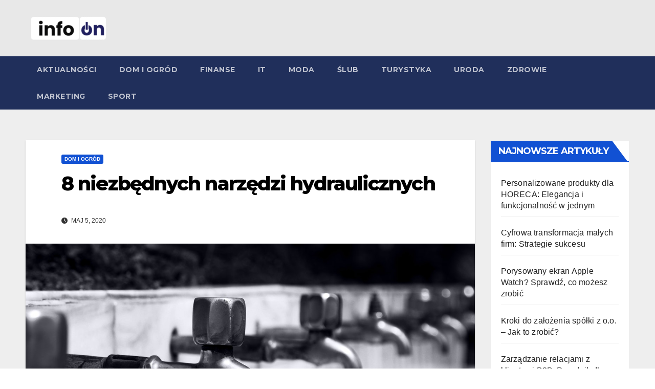

--- FILE ---
content_type: text/html; charset=UTF-8
request_url: https://infoon.pl/8-niezbednych-narzedzi-hydraulicznych/
body_size: 14671
content:
<!DOCTYPE html>
<html lang="pl-PL">
<head>
<meta charset="UTF-8">
<meta name="viewport" content="width=device-width, initial-scale=1">
<link rel="profile" href="https://gmpg.org/xfn/11">
<meta name='robots' content='index, follow, max-image-preview:large, max-snippet:-1, max-video-preview:-1' />
	<style>img:is([sizes="auto" i], [sizes^="auto," i]) { contain-intrinsic-size: 3000px 1500px }</style>
	
	<!-- This site is optimized with the Yoast SEO plugin v26.8 - https://yoast.com/product/yoast-seo-wordpress/ -->
	<title>8 niezbędnych narzędzi hydraulicznych - Infoon.pl - Aktualności i informacje ze świata</title>
	<link rel="canonical" href="https://infoon.pl/8-niezbednych-narzedzi-hydraulicznych/" />
	<meta property="og:locale" content="pl_PL" />
	<meta property="og:type" content="article" />
	<meta property="og:title" content="8 niezbędnych narzędzi hydraulicznych - Infoon.pl - Aktualności i informacje ze świata" />
	<meta property="og:description" content="Czy planujesz projekt instalacji wodociągowej dla majsterkowiczów i masz wątpliwości co do zestawu narzędzi, których potrzebujesz? Czy masz je nawet w domu i nie wiesz, jak z nich korzystać , ten post pokaże kilka podstawowych narzędzi hydraulicznych i ich zastosowań. Klucz do umywalki Klucz do umywalki jest jednym z niezbędnych narzędzi do prac hydraulicznych. Służy [&hellip;]" />
	<meta property="og:url" content="https://infoon.pl/8-niezbednych-narzedzi-hydraulicznych/" />
	<meta property="og:site_name" content="Infoon.pl - Aktualności i informacje ze świata" />
	<meta property="article:published_time" content="2020-05-05T00:01:00+00:00" />
	<meta property="og:image" content="https://infoon.pl/wp-content/uploads/2020/04/water-drops-from-stainless-steel-faucet-67184.jpg" />
	<meta property="og:image:width" content="1280" />
	<meta property="og:image:height" content="752" />
	<meta property="og:image:type" content="image/jpeg" />
	<meta name="author" content="Tomasz W." />
	<meta name="twitter:card" content="summary_large_image" />
	<meta name="twitter:label1" content="Napisane przez" />
	<meta name="twitter:data1" content="Tomasz W." />
	<meta name="twitter:label2" content="Szacowany czas czytania" />
	<meta name="twitter:data2" content="4 minuty" />
	<script type="application/ld+json" class="yoast-schema-graph">{"@context":"https://schema.org","@graph":[{"@type":"Article","@id":"https://infoon.pl/8-niezbednych-narzedzi-hydraulicznych/#article","isPartOf":{"@id":"https://infoon.pl/8-niezbednych-narzedzi-hydraulicznych/"},"author":{"name":"Tomasz W.","@id":"https://infoon.pl/#/schema/person/8c6e12fef582915a2d516bdc6a140faa"},"headline":"8 niezbędnych narzędzi hydraulicznych","datePublished":"2020-05-05T00:01:00+00:00","mainEntityOfPage":{"@id":"https://infoon.pl/8-niezbednych-narzedzi-hydraulicznych/"},"wordCount":718,"publisher":{"@id":"https://infoon.pl/#/schema/person/8c6e12fef582915a2d516bdc6a140faa"},"image":{"@id":"https://infoon.pl/8-niezbednych-narzedzi-hydraulicznych/#primaryimage"},"thumbnailUrl":"https://infoon.pl/wp-content/uploads/2020/04/water-drops-from-stainless-steel-faucet-67184.jpg","articleSection":["Dom i ogród"],"inLanguage":"pl-PL"},{"@type":"WebPage","@id":"https://infoon.pl/8-niezbednych-narzedzi-hydraulicznych/","url":"https://infoon.pl/8-niezbednych-narzedzi-hydraulicznych/","name":"8 niezbędnych narzędzi hydraulicznych - Infoon.pl - Aktualności i informacje ze świata","isPartOf":{"@id":"https://infoon.pl/#website"},"primaryImageOfPage":{"@id":"https://infoon.pl/8-niezbednych-narzedzi-hydraulicznych/#primaryimage"},"image":{"@id":"https://infoon.pl/8-niezbednych-narzedzi-hydraulicznych/#primaryimage"},"thumbnailUrl":"https://infoon.pl/wp-content/uploads/2020/04/water-drops-from-stainless-steel-faucet-67184.jpg","datePublished":"2020-05-05T00:01:00+00:00","breadcrumb":{"@id":"https://infoon.pl/8-niezbednych-narzedzi-hydraulicznych/#breadcrumb"},"inLanguage":"pl-PL","potentialAction":[{"@type":"ReadAction","target":["https://infoon.pl/8-niezbednych-narzedzi-hydraulicznych/"]}]},{"@type":"ImageObject","inLanguage":"pl-PL","@id":"https://infoon.pl/8-niezbednych-narzedzi-hydraulicznych/#primaryimage","url":"https://infoon.pl/wp-content/uploads/2020/04/water-drops-from-stainless-steel-faucet-67184.jpg","contentUrl":"https://infoon.pl/wp-content/uploads/2020/04/water-drops-from-stainless-steel-faucet-67184.jpg","width":1280,"height":752,"caption":"hydraulika"},{"@type":"BreadcrumbList","@id":"https://infoon.pl/8-niezbednych-narzedzi-hydraulicznych/#breadcrumb","itemListElement":[{"@type":"ListItem","position":1,"name":"Strona główna","item":"https://infoon.pl/"},{"@type":"ListItem","position":2,"name":"8 niezbędnych narzędzi hydraulicznych"}]},{"@type":"WebSite","@id":"https://infoon.pl/#website","url":"https://infoon.pl/","name":"Infoon.pl - Aktualności i informacje ze świata","description":"Artykuły tematyczne, opinie, magazyn społeczny.","publisher":{"@id":"https://infoon.pl/#/schema/person/8c6e12fef582915a2d516bdc6a140faa"},"potentialAction":[{"@type":"SearchAction","target":{"@type":"EntryPoint","urlTemplate":"https://infoon.pl/?s={search_term_string}"},"query-input":{"@type":"PropertyValueSpecification","valueRequired":true,"valueName":"search_term_string"}}],"inLanguage":"pl-PL"},{"@type":["Person","Organization"],"@id":"https://infoon.pl/#/schema/person/8c6e12fef582915a2d516bdc6a140faa","name":"Tomasz W.","image":{"@type":"ImageObject","inLanguage":"pl-PL","@id":"https://infoon.pl/#/schema/person/image/","url":"https://infoon.pl/wp-content/uploads/2020/02/infoon-e1748207807232.png","contentUrl":"https://infoon.pl/wp-content/uploads/2020/02/infoon-e1748207807232.png","width":200,"height":60,"caption":"Tomasz W."},"logo":{"@id":"https://infoon.pl/#/schema/person/image/"}}]}</script>
	<!-- / Yoast SEO plugin. -->


<link rel='dns-prefetch' href='//fonts.googleapis.com' />
<link rel="alternate" type="application/rss+xml" title="Infoon.pl - Aktualności i informacje ze świata &raquo; Kanał z wpisami" href="https://infoon.pl/feed/" />
<link rel="alternate" type="application/rss+xml" title="Infoon.pl - Aktualności i informacje ze świata &raquo; Kanał z komentarzami" href="https://infoon.pl/comments/feed/" />
<script>
window._wpemojiSettings = {"baseUrl":"https:\/\/s.w.org\/images\/core\/emoji\/16.0.1\/72x72\/","ext":".png","svgUrl":"https:\/\/s.w.org\/images\/core\/emoji\/16.0.1\/svg\/","svgExt":".svg","source":{"concatemoji":"https:\/\/infoon.pl\/wp-includes\/js\/wp-emoji-release.min.js?ver=6.8.3"}};
/*! This file is auto-generated */
!function(s,n){var o,i,e;function c(e){try{var t={supportTests:e,timestamp:(new Date).valueOf()};sessionStorage.setItem(o,JSON.stringify(t))}catch(e){}}function p(e,t,n){e.clearRect(0,0,e.canvas.width,e.canvas.height),e.fillText(t,0,0);var t=new Uint32Array(e.getImageData(0,0,e.canvas.width,e.canvas.height).data),a=(e.clearRect(0,0,e.canvas.width,e.canvas.height),e.fillText(n,0,0),new Uint32Array(e.getImageData(0,0,e.canvas.width,e.canvas.height).data));return t.every(function(e,t){return e===a[t]})}function u(e,t){e.clearRect(0,0,e.canvas.width,e.canvas.height),e.fillText(t,0,0);for(var n=e.getImageData(16,16,1,1),a=0;a<n.data.length;a++)if(0!==n.data[a])return!1;return!0}function f(e,t,n,a){switch(t){case"flag":return n(e,"\ud83c\udff3\ufe0f\u200d\u26a7\ufe0f","\ud83c\udff3\ufe0f\u200b\u26a7\ufe0f")?!1:!n(e,"\ud83c\udde8\ud83c\uddf6","\ud83c\udde8\u200b\ud83c\uddf6")&&!n(e,"\ud83c\udff4\udb40\udc67\udb40\udc62\udb40\udc65\udb40\udc6e\udb40\udc67\udb40\udc7f","\ud83c\udff4\u200b\udb40\udc67\u200b\udb40\udc62\u200b\udb40\udc65\u200b\udb40\udc6e\u200b\udb40\udc67\u200b\udb40\udc7f");case"emoji":return!a(e,"\ud83e\udedf")}return!1}function g(e,t,n,a){var r="undefined"!=typeof WorkerGlobalScope&&self instanceof WorkerGlobalScope?new OffscreenCanvas(300,150):s.createElement("canvas"),o=r.getContext("2d",{willReadFrequently:!0}),i=(o.textBaseline="top",o.font="600 32px Arial",{});return e.forEach(function(e){i[e]=t(o,e,n,a)}),i}function t(e){var t=s.createElement("script");t.src=e,t.defer=!0,s.head.appendChild(t)}"undefined"!=typeof Promise&&(o="wpEmojiSettingsSupports",i=["flag","emoji"],n.supports={everything:!0,everythingExceptFlag:!0},e=new Promise(function(e){s.addEventListener("DOMContentLoaded",e,{once:!0})}),new Promise(function(t){var n=function(){try{var e=JSON.parse(sessionStorage.getItem(o));if("object"==typeof e&&"number"==typeof e.timestamp&&(new Date).valueOf()<e.timestamp+604800&&"object"==typeof e.supportTests)return e.supportTests}catch(e){}return null}();if(!n){if("undefined"!=typeof Worker&&"undefined"!=typeof OffscreenCanvas&&"undefined"!=typeof URL&&URL.createObjectURL&&"undefined"!=typeof Blob)try{var e="postMessage("+g.toString()+"("+[JSON.stringify(i),f.toString(),p.toString(),u.toString()].join(",")+"));",a=new Blob([e],{type:"text/javascript"}),r=new Worker(URL.createObjectURL(a),{name:"wpTestEmojiSupports"});return void(r.onmessage=function(e){c(n=e.data),r.terminate(),t(n)})}catch(e){}c(n=g(i,f,p,u))}t(n)}).then(function(e){for(var t in e)n.supports[t]=e[t],n.supports.everything=n.supports.everything&&n.supports[t],"flag"!==t&&(n.supports.everythingExceptFlag=n.supports.everythingExceptFlag&&n.supports[t]);n.supports.everythingExceptFlag=n.supports.everythingExceptFlag&&!n.supports.flag,n.DOMReady=!1,n.readyCallback=function(){n.DOMReady=!0}}).then(function(){return e}).then(function(){var e;n.supports.everything||(n.readyCallback(),(e=n.source||{}).concatemoji?t(e.concatemoji):e.wpemoji&&e.twemoji&&(t(e.twemoji),t(e.wpemoji)))}))}((window,document),window._wpemojiSettings);
</script>
<style id='wp-emoji-styles-inline-css'>

	img.wp-smiley, img.emoji {
		display: inline !important;
		border: none !important;
		box-shadow: none !important;
		height: 1em !important;
		width: 1em !important;
		margin: 0 0.07em !important;
		vertical-align: -0.1em !important;
		background: none !important;
		padding: 0 !important;
	}
</style>
<link rel='stylesheet' id='wp-block-library-css' href='https://infoon.pl/wp-includes/css/dist/block-library/style.min.css?ver=6.8.3' media='all' />
<style id='wp-block-library-theme-inline-css'>
.wp-block-audio :where(figcaption){color:#555;font-size:13px;text-align:center}.is-dark-theme .wp-block-audio :where(figcaption){color:#ffffffa6}.wp-block-audio{margin:0 0 1em}.wp-block-code{border:1px solid #ccc;border-radius:4px;font-family:Menlo,Consolas,monaco,monospace;padding:.8em 1em}.wp-block-embed :where(figcaption){color:#555;font-size:13px;text-align:center}.is-dark-theme .wp-block-embed :where(figcaption){color:#ffffffa6}.wp-block-embed{margin:0 0 1em}.blocks-gallery-caption{color:#555;font-size:13px;text-align:center}.is-dark-theme .blocks-gallery-caption{color:#ffffffa6}:root :where(.wp-block-image figcaption){color:#555;font-size:13px;text-align:center}.is-dark-theme :root :where(.wp-block-image figcaption){color:#ffffffa6}.wp-block-image{margin:0 0 1em}.wp-block-pullquote{border-bottom:4px solid;border-top:4px solid;color:currentColor;margin-bottom:1.75em}.wp-block-pullquote cite,.wp-block-pullquote footer,.wp-block-pullquote__citation{color:currentColor;font-size:.8125em;font-style:normal;text-transform:uppercase}.wp-block-quote{border-left:.25em solid;margin:0 0 1.75em;padding-left:1em}.wp-block-quote cite,.wp-block-quote footer{color:currentColor;font-size:.8125em;font-style:normal;position:relative}.wp-block-quote:where(.has-text-align-right){border-left:none;border-right:.25em solid;padding-left:0;padding-right:1em}.wp-block-quote:where(.has-text-align-center){border:none;padding-left:0}.wp-block-quote.is-large,.wp-block-quote.is-style-large,.wp-block-quote:where(.is-style-plain){border:none}.wp-block-search .wp-block-search__label{font-weight:700}.wp-block-search__button{border:1px solid #ccc;padding:.375em .625em}:where(.wp-block-group.has-background){padding:1.25em 2.375em}.wp-block-separator.has-css-opacity{opacity:.4}.wp-block-separator{border:none;border-bottom:2px solid;margin-left:auto;margin-right:auto}.wp-block-separator.has-alpha-channel-opacity{opacity:1}.wp-block-separator:not(.is-style-wide):not(.is-style-dots){width:100px}.wp-block-separator.has-background:not(.is-style-dots){border-bottom:none;height:1px}.wp-block-separator.has-background:not(.is-style-wide):not(.is-style-dots){height:2px}.wp-block-table{margin:0 0 1em}.wp-block-table td,.wp-block-table th{word-break:normal}.wp-block-table :where(figcaption){color:#555;font-size:13px;text-align:center}.is-dark-theme .wp-block-table :where(figcaption){color:#ffffffa6}.wp-block-video :where(figcaption){color:#555;font-size:13px;text-align:center}.is-dark-theme .wp-block-video :where(figcaption){color:#ffffffa6}.wp-block-video{margin:0 0 1em}:root :where(.wp-block-template-part.has-background){margin-bottom:0;margin-top:0;padding:1.25em 2.375em}
</style>
<style id='classic-theme-styles-inline-css'>
/*! This file is auto-generated */
.wp-block-button__link{color:#fff;background-color:#32373c;border-radius:9999px;box-shadow:none;text-decoration:none;padding:calc(.667em + 2px) calc(1.333em + 2px);font-size:1.125em}.wp-block-file__button{background:#32373c;color:#fff;text-decoration:none}
</style>
<style id='global-styles-inline-css'>
:root{--wp--preset--aspect-ratio--square: 1;--wp--preset--aspect-ratio--4-3: 4/3;--wp--preset--aspect-ratio--3-4: 3/4;--wp--preset--aspect-ratio--3-2: 3/2;--wp--preset--aspect-ratio--2-3: 2/3;--wp--preset--aspect-ratio--16-9: 16/9;--wp--preset--aspect-ratio--9-16: 9/16;--wp--preset--color--black: #000000;--wp--preset--color--cyan-bluish-gray: #abb8c3;--wp--preset--color--white: #ffffff;--wp--preset--color--pale-pink: #f78da7;--wp--preset--color--vivid-red: #cf2e2e;--wp--preset--color--luminous-vivid-orange: #ff6900;--wp--preset--color--luminous-vivid-amber: #fcb900;--wp--preset--color--light-green-cyan: #7bdcb5;--wp--preset--color--vivid-green-cyan: #00d084;--wp--preset--color--pale-cyan-blue: #8ed1fc;--wp--preset--color--vivid-cyan-blue: #0693e3;--wp--preset--color--vivid-purple: #9b51e0;--wp--preset--gradient--vivid-cyan-blue-to-vivid-purple: linear-gradient(135deg,rgba(6,147,227,1) 0%,rgb(155,81,224) 100%);--wp--preset--gradient--light-green-cyan-to-vivid-green-cyan: linear-gradient(135deg,rgb(122,220,180) 0%,rgb(0,208,130) 100%);--wp--preset--gradient--luminous-vivid-amber-to-luminous-vivid-orange: linear-gradient(135deg,rgba(252,185,0,1) 0%,rgba(255,105,0,1) 100%);--wp--preset--gradient--luminous-vivid-orange-to-vivid-red: linear-gradient(135deg,rgba(255,105,0,1) 0%,rgb(207,46,46) 100%);--wp--preset--gradient--very-light-gray-to-cyan-bluish-gray: linear-gradient(135deg,rgb(238,238,238) 0%,rgb(169,184,195) 100%);--wp--preset--gradient--cool-to-warm-spectrum: linear-gradient(135deg,rgb(74,234,220) 0%,rgb(151,120,209) 20%,rgb(207,42,186) 40%,rgb(238,44,130) 60%,rgb(251,105,98) 80%,rgb(254,248,76) 100%);--wp--preset--gradient--blush-light-purple: linear-gradient(135deg,rgb(255,206,236) 0%,rgb(152,150,240) 100%);--wp--preset--gradient--blush-bordeaux: linear-gradient(135deg,rgb(254,205,165) 0%,rgb(254,45,45) 50%,rgb(107,0,62) 100%);--wp--preset--gradient--luminous-dusk: linear-gradient(135deg,rgb(255,203,112) 0%,rgb(199,81,192) 50%,rgb(65,88,208) 100%);--wp--preset--gradient--pale-ocean: linear-gradient(135deg,rgb(255,245,203) 0%,rgb(182,227,212) 50%,rgb(51,167,181) 100%);--wp--preset--gradient--electric-grass: linear-gradient(135deg,rgb(202,248,128) 0%,rgb(113,206,126) 100%);--wp--preset--gradient--midnight: linear-gradient(135deg,rgb(2,3,129) 0%,rgb(40,116,252) 100%);--wp--preset--font-size--small: 13px;--wp--preset--font-size--medium: 20px;--wp--preset--font-size--large: 36px;--wp--preset--font-size--x-large: 42px;--wp--preset--spacing--20: 0.44rem;--wp--preset--spacing--30: 0.67rem;--wp--preset--spacing--40: 1rem;--wp--preset--spacing--50: 1.5rem;--wp--preset--spacing--60: 2.25rem;--wp--preset--spacing--70: 3.38rem;--wp--preset--spacing--80: 5.06rem;--wp--preset--shadow--natural: 6px 6px 9px rgba(0, 0, 0, 0.2);--wp--preset--shadow--deep: 12px 12px 50px rgba(0, 0, 0, 0.4);--wp--preset--shadow--sharp: 6px 6px 0px rgba(0, 0, 0, 0.2);--wp--preset--shadow--outlined: 6px 6px 0px -3px rgba(255, 255, 255, 1), 6px 6px rgba(0, 0, 0, 1);--wp--preset--shadow--crisp: 6px 6px 0px rgba(0, 0, 0, 1);}:where(.is-layout-flex){gap: 0.5em;}:where(.is-layout-grid){gap: 0.5em;}body .is-layout-flex{display: flex;}.is-layout-flex{flex-wrap: wrap;align-items: center;}.is-layout-flex > :is(*, div){margin: 0;}body .is-layout-grid{display: grid;}.is-layout-grid > :is(*, div){margin: 0;}:where(.wp-block-columns.is-layout-flex){gap: 2em;}:where(.wp-block-columns.is-layout-grid){gap: 2em;}:where(.wp-block-post-template.is-layout-flex){gap: 1.25em;}:where(.wp-block-post-template.is-layout-grid){gap: 1.25em;}.has-black-color{color: var(--wp--preset--color--black) !important;}.has-cyan-bluish-gray-color{color: var(--wp--preset--color--cyan-bluish-gray) !important;}.has-white-color{color: var(--wp--preset--color--white) !important;}.has-pale-pink-color{color: var(--wp--preset--color--pale-pink) !important;}.has-vivid-red-color{color: var(--wp--preset--color--vivid-red) !important;}.has-luminous-vivid-orange-color{color: var(--wp--preset--color--luminous-vivid-orange) !important;}.has-luminous-vivid-amber-color{color: var(--wp--preset--color--luminous-vivid-amber) !important;}.has-light-green-cyan-color{color: var(--wp--preset--color--light-green-cyan) !important;}.has-vivid-green-cyan-color{color: var(--wp--preset--color--vivid-green-cyan) !important;}.has-pale-cyan-blue-color{color: var(--wp--preset--color--pale-cyan-blue) !important;}.has-vivid-cyan-blue-color{color: var(--wp--preset--color--vivid-cyan-blue) !important;}.has-vivid-purple-color{color: var(--wp--preset--color--vivid-purple) !important;}.has-black-background-color{background-color: var(--wp--preset--color--black) !important;}.has-cyan-bluish-gray-background-color{background-color: var(--wp--preset--color--cyan-bluish-gray) !important;}.has-white-background-color{background-color: var(--wp--preset--color--white) !important;}.has-pale-pink-background-color{background-color: var(--wp--preset--color--pale-pink) !important;}.has-vivid-red-background-color{background-color: var(--wp--preset--color--vivid-red) !important;}.has-luminous-vivid-orange-background-color{background-color: var(--wp--preset--color--luminous-vivid-orange) !important;}.has-luminous-vivid-amber-background-color{background-color: var(--wp--preset--color--luminous-vivid-amber) !important;}.has-light-green-cyan-background-color{background-color: var(--wp--preset--color--light-green-cyan) !important;}.has-vivid-green-cyan-background-color{background-color: var(--wp--preset--color--vivid-green-cyan) !important;}.has-pale-cyan-blue-background-color{background-color: var(--wp--preset--color--pale-cyan-blue) !important;}.has-vivid-cyan-blue-background-color{background-color: var(--wp--preset--color--vivid-cyan-blue) !important;}.has-vivid-purple-background-color{background-color: var(--wp--preset--color--vivid-purple) !important;}.has-black-border-color{border-color: var(--wp--preset--color--black) !important;}.has-cyan-bluish-gray-border-color{border-color: var(--wp--preset--color--cyan-bluish-gray) !important;}.has-white-border-color{border-color: var(--wp--preset--color--white) !important;}.has-pale-pink-border-color{border-color: var(--wp--preset--color--pale-pink) !important;}.has-vivid-red-border-color{border-color: var(--wp--preset--color--vivid-red) !important;}.has-luminous-vivid-orange-border-color{border-color: var(--wp--preset--color--luminous-vivid-orange) !important;}.has-luminous-vivid-amber-border-color{border-color: var(--wp--preset--color--luminous-vivid-amber) !important;}.has-light-green-cyan-border-color{border-color: var(--wp--preset--color--light-green-cyan) !important;}.has-vivid-green-cyan-border-color{border-color: var(--wp--preset--color--vivid-green-cyan) !important;}.has-pale-cyan-blue-border-color{border-color: var(--wp--preset--color--pale-cyan-blue) !important;}.has-vivid-cyan-blue-border-color{border-color: var(--wp--preset--color--vivid-cyan-blue) !important;}.has-vivid-purple-border-color{border-color: var(--wp--preset--color--vivid-purple) !important;}.has-vivid-cyan-blue-to-vivid-purple-gradient-background{background: var(--wp--preset--gradient--vivid-cyan-blue-to-vivid-purple) !important;}.has-light-green-cyan-to-vivid-green-cyan-gradient-background{background: var(--wp--preset--gradient--light-green-cyan-to-vivid-green-cyan) !important;}.has-luminous-vivid-amber-to-luminous-vivid-orange-gradient-background{background: var(--wp--preset--gradient--luminous-vivid-amber-to-luminous-vivid-orange) !important;}.has-luminous-vivid-orange-to-vivid-red-gradient-background{background: var(--wp--preset--gradient--luminous-vivid-orange-to-vivid-red) !important;}.has-very-light-gray-to-cyan-bluish-gray-gradient-background{background: var(--wp--preset--gradient--very-light-gray-to-cyan-bluish-gray) !important;}.has-cool-to-warm-spectrum-gradient-background{background: var(--wp--preset--gradient--cool-to-warm-spectrum) !important;}.has-blush-light-purple-gradient-background{background: var(--wp--preset--gradient--blush-light-purple) !important;}.has-blush-bordeaux-gradient-background{background: var(--wp--preset--gradient--blush-bordeaux) !important;}.has-luminous-dusk-gradient-background{background: var(--wp--preset--gradient--luminous-dusk) !important;}.has-pale-ocean-gradient-background{background: var(--wp--preset--gradient--pale-ocean) !important;}.has-electric-grass-gradient-background{background: var(--wp--preset--gradient--electric-grass) !important;}.has-midnight-gradient-background{background: var(--wp--preset--gradient--midnight) !important;}.has-small-font-size{font-size: var(--wp--preset--font-size--small) !important;}.has-medium-font-size{font-size: var(--wp--preset--font-size--medium) !important;}.has-large-font-size{font-size: var(--wp--preset--font-size--large) !important;}.has-x-large-font-size{font-size: var(--wp--preset--font-size--x-large) !important;}
:where(.wp-block-post-template.is-layout-flex){gap: 1.25em;}:where(.wp-block-post-template.is-layout-grid){gap: 1.25em;}
:where(.wp-block-columns.is-layout-flex){gap: 2em;}:where(.wp-block-columns.is-layout-grid){gap: 2em;}
:root :where(.wp-block-pullquote){font-size: 1.5em;line-height: 1.6;}
</style>
<link rel='stylesheet' id='newsup-fonts-css' href='//fonts.googleapis.com/css?family=Montserrat%3A400%2C500%2C700%2C800%7CWork%2BSans%3A300%2C400%2C500%2C600%2C700%2C800%2C900%26display%3Dswap&#038;subset=latin%2Clatin-ext' media='all' />
<link rel='stylesheet' id='bootstrap-css' href='https://infoon.pl/wp-content/themes/newsup/css/bootstrap.css?ver=6.8.3' media='all' />
<link rel='stylesheet' id='newsup-style-css' href='https://infoon.pl/wp-content/themes/newsup/style.css?ver=6.8.3' media='all' />
<link rel='stylesheet' id='newsup-default-css' href='https://infoon.pl/wp-content/themes/newsup/css/colors/default.css?ver=6.8.3' media='all' />
<link rel='stylesheet' id='font-awesome-5-all-css' href='https://infoon.pl/wp-content/themes/newsup/css/font-awesome/css/all.min.css?ver=6.8.3' media='all' />
<link rel='stylesheet' id='font-awesome-4-shim-css' href='https://infoon.pl/wp-content/themes/newsup/css/font-awesome/css/v4-shims.min.css?ver=6.8.3' media='all' />
<link rel='stylesheet' id='owl-carousel-css' href='https://infoon.pl/wp-content/themes/newsup/css/owl.carousel.css?ver=6.8.3' media='all' />
<link rel='stylesheet' id='smartmenus-css' href='https://infoon.pl/wp-content/themes/newsup/css/jquery.smartmenus.bootstrap.css?ver=6.8.3' media='all' />
<link rel='stylesheet' id='newsup-custom-css-css' href='https://infoon.pl/wp-content/themes/newsup/inc/ansar/customize/css/customizer.css?ver=1.0' media='all' />
<script src="https://infoon.pl/wp-includes/js/jquery/jquery.min.js?ver=3.7.1" id="jquery-core-js"></script>
<script src="https://infoon.pl/wp-includes/js/jquery/jquery-migrate.min.js?ver=3.4.1" id="jquery-migrate-js"></script>
<script src="https://infoon.pl/wp-content/themes/newsup/js/navigation.js?ver=6.8.3" id="newsup-navigation-js"></script>
<script src="https://infoon.pl/wp-content/themes/newsup/js/bootstrap.js?ver=6.8.3" id="bootstrap-js"></script>
<script src="https://infoon.pl/wp-content/themes/newsup/js/owl.carousel.min.js?ver=6.8.3" id="owl-carousel-min-js"></script>
<script src="https://infoon.pl/wp-content/themes/newsup/js/jquery.smartmenus.js?ver=6.8.3" id="smartmenus-js-js"></script>
<script src="https://infoon.pl/wp-content/themes/newsup/js/jquery.smartmenus.bootstrap.js?ver=6.8.3" id="bootstrap-smartmenus-js-js"></script>
<script src="https://infoon.pl/wp-content/themes/newsup/js/jquery.marquee.js?ver=6.8.3" id="newsup-marquee-js-js"></script>
<script src="https://infoon.pl/wp-content/themes/newsup/js/main.js?ver=6.8.3" id="newsup-main-js-js"></script>
<link rel="https://api.w.org/" href="https://infoon.pl/wp-json/" /><link rel="alternate" title="JSON" type="application/json" href="https://infoon.pl/wp-json/wp/v2/posts/807" /><link rel="EditURI" type="application/rsd+xml" title="RSD" href="https://infoon.pl/xmlrpc.php?rsd" />
<meta name="generator" content="WordPress 6.8.3" />
<link rel='shortlink' href='https://infoon.pl/?p=807' />
<link rel="alternate" title="oEmbed (JSON)" type="application/json+oembed" href="https://infoon.pl/wp-json/oembed/1.0/embed?url=https%3A%2F%2Finfoon.pl%2F8-niezbednych-narzedzi-hydraulicznych%2F" />
<link rel="alternate" title="oEmbed (XML)" type="text/xml+oembed" href="https://infoon.pl/wp-json/oembed/1.0/embed?url=https%3A%2F%2Finfoon.pl%2F8-niezbednych-narzedzi-hydraulicznych%2F&#038;format=xml" />
<!-- Global site tag (gtag.js) - Google Analytics -->
<script async src="https://www.googletagmanager.com/gtag/js?id=UA-139825249-33"></script>
<script>
  window.dataLayer = window.dataLayer || [];
  function gtag(){dataLayer.push(arguments);}
  gtag('js', new Date());

  gtag('config', 'UA-139825249-33');
</script>
 
<style type="text/css" id="custom-background-css">
    .wrapper { background-color: #eee; }
</style>
    <style type="text/css">
            .site-title,
        .site-description {
            position: absolute;
            clip: rect(1px, 1px, 1px, 1px);
        }
        </style>
    <link rel="icon" href="https://infoon.pl/wp-content/uploads/2020/02/cropped-infoon-32x32.png" sizes="32x32" />
<link rel="icon" href="https://infoon.pl/wp-content/uploads/2020/02/cropped-infoon-192x192.png" sizes="192x192" />
<link rel="apple-touch-icon" href="https://infoon.pl/wp-content/uploads/2020/02/cropped-infoon-180x180.png" />
<meta name="msapplication-TileImage" content="https://infoon.pl/wp-content/uploads/2020/02/cropped-infoon-270x270.png" />
		<style id="wp-custom-css">
			ul .home{display:none}
.mg-footer-copyright{display:none}		</style>
		</head>
<body class="wp-singular post-template-default single single-post postid-807 single-format-standard wp-custom-logo wp-embed-responsive wp-theme-newsup ta-hide-date-author-in-list" >
<div id="page" class="site">
<a class="skip-link screen-reader-text" href="#content">
Skip to content</a>
  <div class="wrapper" id="custom-background-css">
    <header class="mg-headwidget">
      <!--==================== TOP BAR ====================-->
            <div class="clearfix"></div>

      
      <div class="mg-nav-widget-area-back" style='background-image: url("https://infoon.pl/wp-content/themes/newsup/images/head-back.jpg" );'>
                <div class="overlay">
          <div class="inner"  style="background-color:#e8e8e8;" > 
              <div class="container-fluid">
                  <div class="mg-nav-widget-area">
                    <div class="row align-items-center">
                      <div class="col-md-3 text-center-xs">
                        <div class="navbar-header">
                          <div class="site-logo">
                            <a href="https://infoon.pl/" class="navbar-brand" rel="home"><img width="200" height="60" src="https://infoon.pl/wp-content/uploads/2020/02/infoon-e1748207807232.png" class="custom-logo" alt="info logo" decoding="async" /></a>                          </div>
                          <div class="site-branding-text d-none">
                                                            <p class="site-title"> <a href="https://infoon.pl/" rel="home">Infoon.pl - Aktualności i informacje ze świata</a></p>
                                                            <p class="site-description">Artykuły tematyczne, opinie, magazyn społeczny.</p>
                          </div>    
                        </div>
                      </div>
                                          </div>
                  </div>
              </div>
          </div>
        </div>
      </div>
    <div class="mg-menu-full">
      <nav class="navbar navbar-expand-lg navbar-wp">
        <div class="container-fluid">
          <!-- Right nav -->
          <div class="m-header align-items-center">
                            <a class="mobilehomebtn" href="https://infoon.pl"><span class="fa-solid fa-house-chimney"></span></a>
              <!-- navbar-toggle -->
              <button class="navbar-toggler mx-auto" type="button" data-toggle="collapse" data-target="#navbar-wp" aria-controls="navbarSupportedContent" aria-expanded="false" aria-label="Toggle navigation">
                <span class="burger">
                  <span class="burger-line"></span>
                  <span class="burger-line"></span>
                  <span class="burger-line"></span>
                </span>
              </button>
              <!-- /navbar-toggle -->
                            
          </div>
          <!-- /Right nav --> 
          <div class="collapse navbar-collapse" id="navbar-wp">
            <div class="d-md-block">
              <ul id="menu-m" class="nav navbar-nav mr-auto "><li class="active home"><a class="homebtn" href="https://infoon.pl"><span class='fa-solid fa-house-chimney'></span></a></li><li id="menu-item-632" class="menu-item menu-item-type-taxonomy menu-item-object-category menu-item-632"><a class="nav-link" title="Aktualności" href="https://infoon.pl/aktualnosci/">Aktualności</a></li>
<li id="menu-item-633" class="menu-item menu-item-type-taxonomy menu-item-object-category current-post-ancestor current-menu-parent current-post-parent menu-item-633"><a class="nav-link" title="Dom i ogród" href="https://infoon.pl/dom-i-ogrod/">Dom i ogród</a></li>
<li id="menu-item-634" class="menu-item menu-item-type-taxonomy menu-item-object-category menu-item-634"><a class="nav-link" title="Finanse" href="https://infoon.pl/finanse/">Finanse</a></li>
<li id="menu-item-635" class="menu-item menu-item-type-taxonomy menu-item-object-category menu-item-635"><a class="nav-link" title="IT" href="https://infoon.pl/it/">IT</a></li>
<li id="menu-item-636" class="menu-item menu-item-type-taxonomy menu-item-object-category menu-item-636"><a class="nav-link" title="Moda" href="https://infoon.pl/moda/">Moda</a></li>
<li id="menu-item-637" class="menu-item menu-item-type-taxonomy menu-item-object-category menu-item-637"><a class="nav-link" title="Ślub" href="https://infoon.pl/slub/">Ślub</a></li>
<li id="menu-item-638" class="menu-item menu-item-type-taxonomy menu-item-object-category menu-item-638"><a class="nav-link" title="Turystyka" href="https://infoon.pl/turystyka/">Turystyka</a></li>
<li id="menu-item-642" class="menu-item menu-item-type-taxonomy menu-item-object-category menu-item-642"><a class="nav-link" title="Uroda" href="https://infoon.pl/uroda/">Uroda</a></li>
<li id="menu-item-639" class="menu-item menu-item-type-taxonomy menu-item-object-category menu-item-639"><a class="nav-link" title="Zdrowie" href="https://infoon.pl/zdrowie/">Zdrowie</a></li>
<li id="menu-item-640" class="menu-item menu-item-type-taxonomy menu-item-object-category menu-item-640"><a class="nav-link" title="Marketing" href="https://infoon.pl/marketing/">Marketing</a></li>
<li id="menu-item-641" class="menu-item menu-item-type-taxonomy menu-item-object-category menu-item-641"><a class="nav-link" title="Sport" href="https://infoon.pl/sport/">Sport</a></li>
</ul>            </div>      
          </div>
          <!-- Right nav -->
          <div class="desk-header d-lg-flex pl-3 ml-auto my-2 my-lg-0 position-relative align-items-center">
                      </div>
          <!-- /Right nav -->
      </div>
      </nav> <!-- /Navigation -->
    </div>
</header>
<div class="clearfix"></div> <!-- =========================
     Page Content Section      
============================== -->
<main id="content" class="single-class content">
  <!--container-->
    <div class="container-fluid">
      <!--row-->
        <div class="row">
                  <div class="col-lg-9 col-md-8">
                                <div class="mg-blog-post-box"> 
                    <div class="mg-header">
                        <div class="mg-blog-category"><a class="newsup-categories category-color-1" href="https://infoon.pl/dom-i-ogrod/" alt="View all posts in Dom i ogród"> 
                                 Dom i ogród
                             </a></div>                        <h1 class="title single"> <a title="Permalink to: 8 niezbędnych narzędzi hydraulicznych">
                            8 niezbędnych narzędzi hydraulicznych</a>
                        </h1>
                                                <div class="media mg-info-author-block"> 
                                                        <div class="media-body">
                                                            <span class="mg-blog-date"><i class="fas fa-clock"></i> 
                                    maj 5, 2020                                </span>
                                                        </div>
                        </div>
                                            </div>
                    <img width="1280" height="752" src="https://infoon.pl/wp-content/uploads/2020/04/water-drops-from-stainless-steel-faucet-67184.jpg" class="img-fluid wp-post-image" alt="hydraulika" decoding="async" fetchpriority="high" srcset="https://infoon.pl/wp-content/uploads/2020/04/water-drops-from-stainless-steel-faucet-67184.jpg 1280w, https://infoon.pl/wp-content/uploads/2020/04/water-drops-from-stainless-steel-faucet-67184-300x176.jpg 300w, https://infoon.pl/wp-content/uploads/2020/04/water-drops-from-stainless-steel-faucet-67184-1024x602.jpg 1024w, https://infoon.pl/wp-content/uploads/2020/04/water-drops-from-stainless-steel-faucet-67184-768x451.jpg 768w" sizes="(max-width: 1280px) 100vw, 1280px" />                    <article class="page-content-single small single">
                        
<p>Czy planujesz projekt instalacji wodociągowej dla majsterkowiczów i masz wątpliwości co do zestawu narzędzi, których potrzebujesz? Czy masz je nawet w domu i nie wiesz, jak z nich korzystać , ten post pokaże kilka podstawowych narzędzi hydraulicznych i ich zastosowań.</p>



<p><strong>Klucz do umywalki</strong></p>



<p>Klucz do umywalki jest jednym z niezbędnych narzędzi do prac hydraulicznych. Służy do dokręcania i poluzowywania nakrętek. Nigdy nie możesz pozbyć się sytuacji, w której musisz odkręcić nakrętki i jednocześnie przymocować do dowolnego otworu. Praca z tym narzędziem ułatwia każdemu poluzowanie nakrętek.</p>



<p>Klucz do umywalki ma długi trzon i obrotowe urządzenie przypominające zacisk na końcu. Zdobycie klucza wysokiej jakości jest najlepszym sposobem na dobre doświadczenie hydrauliczne.</p>



<p><strong>Obcinak do rur</strong></p>



<p>Ponadto obcinak do rur jest kolejnym ważnym narzędziem hydraulicznym, z którym nigdy nie można się pozbyć. Do cięcia wszelkiego rodzaju rur od miedzi do metali stosuje się obcinak do rur. Można go również używać do cięcia rur PVC, dlatego potrzebujesz  narzędzi  do cięcia rur PVC, aby zrobić to, co potrzebne.</p>



<p>Jeśli dostajesz obcinak do rur, powinieneś dostać standardowy obcinak do rur i mini obcinacz. Dobrze jest mieć oba w zestawie narzędzi.</p>



<p><strong>Taśma uszczelniająca do gwintów</strong></p>



<p>Jeśli angażujesz się w osobistą pracę hydrauliczną, potrzebujesz taśmy w domu. Kiedy kran w moim zbiorniku w domu poluzował się i nagle wysiadł, a woda tryskała spod kontroli.&nbsp;</p>



<p>Co mogę zrobić? Wszelkie próby zatrzymania przepływu wody były nieudane. Potem pamiętam, że mam taśmę z nitką pośród tych używanych przez hydraulika, który pracował w moim domu. Dodałem taśmę wokół rury, a następnie włożyłem kran. Stał się mocniejszy, a potem zatrzymał się przepływ wody.</p>



<p><strong>Brzeszczot</strong></p>



<p>Jest to również jedno z narzędzi hydraulicznych, z którym nie można się pozbyć. Rury mają różne długości i potrzebujesz dokładnej długości, aby pasowała do wszystkiego, co zamierzasz robić czasami. Dlatego potrzebujesz piły do ​​metalu. Piła do metalu jest bardzo potrzebna, aby przyciąć rury spustowe do idealnej wysokości, którą chcesz.</p>



<p>Wszystko, czego potrzebujesz, to po prostu naciągnięcie rury podczas umieszczania piły w miejscu, które chcesz wyciąć. Przesuń ostrze piły do ​​tam iz powrotem w zaznaczonym obszarze, gdy ostrze wnika, aby przeciąć rurę.&nbsp;</p>



<p><strong>Klej</strong></p>



<p>Jeśli sam zajmujesz się hydrauliką, być może będziesz musiał zdobyć klej. Bez kleju w zestawie narzędzi możesz napotkać trudności w wykonywaniu niektórych prac hydraulicznych. Czasami musisz zebrać rury i do tego potrzebujesz kleju.</p>



<p>Wystarczy położyć klej wokół rury i włożyć go do drugiego. Ponadto niektóre mogą wymagać użycia palnika, aby rura mogła stwardnieć do jej głównego zastosowania.</p>



<p><strong>Szczypce do pompy wodnej</strong></p>



<p>Kolejnym narzędziem, które można rozważyć, jest szczypce do pompy wodnej. Jest również znany jako szczypce do połączeń ślizgowych i doskonale nadaje się do chwytania w ciasnych miejscach. Są one w większości regulowane, co czyni go idealnym wyborem do większości sytuacji hydraulicznych.&nbsp;</p>



<p><strong>Uchwyt kret</strong></p>



<p>Czy kiedykolwiek miałeś problem z trzymaniem czegoś razem, na przykład śrub i nakrętek, podczas gdy masz platformę do robienia innych rzeczy? W takim razie może być konieczne złapanie kretka. System blokowania na kretach z pewnością zapewni ci doskonałą przyczepność do rzeczy, a jednocześnie będziesz mieć wolne ręce na inne rzeczy.&nbsp;</p>



<p><strong>Poziom duchowy</strong></p>



<p>Kolejnym narzędziem, które musisz mieć, jest poziomica. Jest to narzędzie, którego można użyć do sprawdzenia kąta powierzchni. Pomaga sprawdzić, czy wszystko, co zrobiłeś, jest wyrównane i proste. Odgrywa ważną rolę w eliminowaniu błędów przy układaniu rury i niektórych innych rzeczy.</p>



<p><strong>Wniosek</strong></p>



<p>Jeśli masz do wykonania prace hydrauliczne, potrzebujesz podstawowych narzędzi, a powyższa lista pokazuje niektóre z nich, które musisz wykonać, aby wykonać dowolną pracę związaną z hydrauliką, którą masz pod ręką.</p>
                        <div class="clearfix mb-3"></div>
                        
	<nav class="navigation post-navigation" aria-label="Wpisy">
		<h2 class="screen-reader-text">Nawigacja wpisu</h2>
		<div class="nav-links"><div class="nav-previous"><a href="https://infoon.pl/poliweglan-wlasciwosci-i-zastosowanie/" rel="prev">Poliwęglan &#8211; właściwości i zastosowanie <div class="fa fa-angle-double-right"></div><span></span></a></div><div class="nav-next"><a href="https://infoon.pl/czym-kierowac-sie-przy-zakupie-kosy-spalinowej/" rel="next"><div class="fa fa-angle-double-left"></div><span></span> Czym kierować się przy zakupie kosy spalinowej?</a></div></div>
	</nav>                                          </article>
                </div>
                    <div class="mg-featured-slider p-3 mb-4">
            <!--Start mg-realated-slider -->
            <!-- mg-sec-title -->
            <div class="mg-sec-title">
                <h4>Related Post</h4>
            </div>
            <!-- // mg-sec-title -->
            <div class="row">
                <!-- featured_post -->
                                    <!-- blog -->
                    <div class="col-md-4">
                        <div class="mg-blog-post-3 minh back-img mb-md-0 mb-2" 
                                                style="background-image: url('https://infoon.pl/wp-content/uploads/2025/07/ChatGPT-Image-24-lip-2025-00_02_49.png');" >
                            <div class="mg-blog-inner">
                                <div class="mg-blog-category"><a class="newsup-categories category-color-1" href="https://infoon.pl/dom-i-ogrod/" alt="View all posts in Dom i ogród"> 
                                 Dom i ogród
                             </a></div>                                <h4 class="title"> <a href="https://infoon.pl/termowentylator-stadler-form-czy-to-najlepsze-rozwiazanie-na-chlodne-miesiace/" title="Permalink to: Termowentylator Stadler Form – czy to najlepsze rozwiązanie na chłodne miesiące?">
                                  Termowentylator Stadler Form – czy to najlepsze rozwiązanie na chłodne miesiące?</a>
                                 </h4>
                                <div class="mg-blog-meta"> 
                                                                        <span class="mg-blog-date">
                                        <i class="fas fa-clock"></i>
                                        lip 23, 2025                                    </span>
                                     
                                </div>   
                            </div>
                        </div>
                    </div>
                    <!-- blog -->
                                        <!-- blog -->
                    <div class="col-md-4">
                        <div class="mg-blog-post-3 minh back-img mb-md-0 mb-2" 
                                                style="background-image: url('https://infoon.pl/wp-content/uploads/2025/07/a7dc9e52-8d30-4842-bbc5-796fbc7cb965.jpg');" >
                            <div class="mg-blog-inner">
                                <div class="mg-blog-category"><a class="newsup-categories category-color-1" href="https://infoon.pl/dom-i-ogrod/" alt="View all posts in Dom i ogród"> 
                                 Dom i ogród
                             </a></div>                                <h4 class="title"> <a href="https://infoon.pl/jak-zalozyc-domowy-ogrodek-ziolowy/" title="Permalink to: Jak założyć domowy ogródek ziołowy">
                                  Jak założyć domowy ogródek ziołowy</a>
                                 </h4>
                                <div class="mg-blog-meta"> 
                                                                        <span class="mg-blog-date">
                                        <i class="fas fa-clock"></i>
                                        lip 5, 2025                                    </span>
                                     
                                </div>   
                            </div>
                        </div>
                    </div>
                    <!-- blog -->
                                        <!-- blog -->
                    <div class="col-md-4">
                        <div class="mg-blog-post-3 minh back-img mb-md-0 mb-2" 
                                                style="background-image: url('https://infoon.pl/wp-content/uploads/2025/06/ChatGPT-Image-23-cze-2025-23_57_10.png');" >
                            <div class="mg-blog-inner">
                                <div class="mg-blog-category"><a class="newsup-categories category-color-1" href="https://infoon.pl/dom-i-ogrod/" alt="View all posts in Dom i ogród"> 
                                 Dom i ogród
                             </a></div>                                <h4 class="title"> <a href="https://infoon.pl/swiatlo-ktore-ksztaltuje-przestrzen-poznaj-mozliwosci-paskow-led/" title="Permalink to: Światło, które kształtuje przestrzeń – poznaj możliwości pasków LED">
                                  Światło, które kształtuje przestrzeń – poznaj możliwości pasków LED</a>
                                 </h4>
                                <div class="mg-blog-meta"> 
                                                                        <span class="mg-blog-date">
                                        <i class="fas fa-clock"></i>
                                        cze 23, 2025                                    </span>
                                     
                                </div>   
                            </div>
                        </div>
                    </div>
                    <!-- blog -->
                                </div> 
        </div>
        <!--End mg-realated-slider -->
                </div>
        <aside class="col-lg-3 col-md-4 sidebar-sticky">
                
<aside id="secondary" class="widget-area" role="complementary">
	<div id="sidebar-right" class="mg-sidebar">
		
		<div id="recent-posts-2" class="mg-widget widget_recent_entries">
		<div class="mg-wid-title"><h6 class="wtitle">NAJNOWSZE ARTYKUŁY</h6></div>
		<ul>
											<li>
					<a href="https://infoon.pl/personalizowane-produkty-dla-horeca-elegancja-i-funkcjonalnosc-w-jednym/">Personalizowane produkty dla HORECA: Elegancja i funkcjonalność w jednym</a>
									</li>
											<li>
					<a href="https://infoon.pl/cyfrowa-transformacja-malych-firm-strategie-sukcesu/">Cyfrowa transformacja małych firm: Strategie sukcesu</a>
									</li>
											<li>
					<a href="https://infoon.pl/porysowany-ekran-apple-watch-sprawdz-co-mozesz-zrobic/">Porysowany ekran Apple Watch? Sprawdź, co możesz zrobić</a>
									</li>
											<li>
					<a href="https://infoon.pl/kroki-do-zalozenia-spolki-z-o-o-jak-to-zrobic/">Kroki do założenia spółki z o.o. &#8211; Jak to zrobić?</a>
									</li>
											<li>
					<a href="https://infoon.pl/zarzadzanie-relacjami-z-klientami-b2b-poradnik-dla-firm/">Zarządzanie relacjami z klientami B2B: Poradnik dla firm</a>
									</li>
											<li>
					<a href="https://infoon.pl/jak-wybrac-odpowiednie-nosniki-ekspozycyjne/">Jak wybrać odpowiednie nośniki ekspozycyjne?</a>
									</li>
											<li>
					<a href="https://infoon.pl/jak-komary-wybieraja-ofiary-zapachy-co%e2%82%82-i-cieplo-ciala-naukowe-podstawy-i-praktyczne-wnioski/">Jak komary wybierają ofiary: zapachy, CO₂ i ciepło ciała – naukowe podstawy i praktyczne wnioski</a>
									</li>
											<li>
					<a href="https://infoon.pl/dowiedz-sie-jak-wycena-wartosci-firmy-krok-po-kroku/">Dowiedz się jak: Wycena wartości firmy krok po kroku</a>
									</li>
											<li>
					<a href="https://infoon.pl/finansowanie-dzialalnosci-gospodarczej-kredytem-jak-uzyskac/">Finansowanie działalności gospodarczej kredytem &#8211; Jak uzyskać?</a>
									</li>
											<li>
					<a href="https://infoon.pl/podatki-i-obowiazki-przedsiebiorcy-jednoosobowego-przewodnik/">Podatki i obowiązki przedsiębiorcy jednoosobowego &#8211; Przewodnik</a>
									</li>
											<li>
					<a href="https://infoon.pl/analiza-swot-w-praktyce-biznesowej-jak-to-dziala/">Analiza SWOT w praktyce biznesowej: Jak to Działa?</a>
									</li>
											<li>
					<a href="https://infoon.pl/efektywne-zarzadzanie-czasem-dla-przedsiebiorcow-przewodnik/">Efektywne zarządzanie czasem dla przedsiębiorców: przewodnik</a>
									</li>
											<li>
					<a href="https://infoon.pl/budzetowanie-w-malych-firmach-poradnik-dla-przedsiebiorcow/">Budżetowanie w małych firmach: Poradnik dla przedsiębiorców</a>
									</li>
											<li>
					<a href="https://infoon.pl/termowentylator-stadler-form-czy-to-najlepsze-rozwiazanie-na-chlodne-miesiace/">Termowentylator Stadler Form – czy to najlepsze rozwiązanie na chłodne miesiące?</a>
									</li>
											<li>
					<a href="https://infoon.pl/koszulki-olavoga-modna-klasyka-ktora-podkresla-kobieca-sylwetke/">Koszulki Olavoga – modna klasyka, która podkreśla kobiecą sylwetkę</a>
									</li>
					</ul>

		</div><div id="categories-4" class="mg-widget widget_categories"><div class="mg-wid-title"><h6 class="wtitle">Kategorie</h6></div>
			<ul>
					<li class="cat-item cat-item-25"><a href="https://infoon.pl/aktualnosci/">Aktualności</a>
</li>
	<li class="cat-item cat-item-27"><a href="https://infoon.pl/dom-i-ogrod/">Dom i ogród</a>
</li>
	<li class="cat-item cat-item-28"><a href="https://infoon.pl/finanse/">Finanse</a>
</li>
	<li class="cat-item cat-item-4818"><a href="https://infoon.pl/informacje/">Informacje</a>
</li>
	<li class="cat-item cat-item-29"><a href="https://infoon.pl/it/">IT</a>
</li>
	<li class="cat-item cat-item-34"><a href="https://infoon.pl/marketing/">Marketing</a>
</li>
	<li class="cat-item cat-item-30"><a href="https://infoon.pl/moda/">Moda</a>
</li>
	<li class="cat-item cat-item-4821"><a href="https://infoon.pl/motoryzacja/">Motoryzacja</a>
</li>
	<li class="cat-item cat-item-4820"><a href="https://infoon.pl/praca/">Praca</a>
</li>
	<li class="cat-item cat-item-4822"><a href="https://infoon.pl/rozrywka/">Rozrywka</a>
</li>
	<li class="cat-item cat-item-31"><a href="https://infoon.pl/slub/">Ślub</a>
</li>
	<li class="cat-item cat-item-35"><a href="https://infoon.pl/sport/">Sport</a>
</li>
	<li class="cat-item cat-item-4819"><a href="https://infoon.pl/technologie/">Technologie</a>
</li>
	<li class="cat-item cat-item-32"><a href="https://infoon.pl/turystyka/">Turystyka</a>
</li>
	<li class="cat-item cat-item-36"><a href="https://infoon.pl/uroda/">Uroda</a>
</li>
	<li class="cat-item cat-item-33"><a href="https://infoon.pl/zdrowie/">Zdrowie</a>
</li>
	<li class="cat-item cat-item-4823"><a href="https://infoon.pl/zwierzeta/">Zwierzęta</a>
</li>
			</ul>

			</div><div id="block-5" class="mg-widget widget_block widget_text">
<p><strong>Partnerzy serwisu:</strong><br><a href="https://convictushotel.pl/">Hotel Convictus Kraków</a></p>
</div>	</div>
</aside><!-- #secondary -->
        </aside>
        </div>
      <!--row-->
    </div>
  <!--container-->
</main>
    <div class="container-fluid missed-section mg-posts-sec-inner">
          
        <div class="missed-inner">
            <div class="row">
                                <div class="col-md-12">
                    <div class="mg-sec-title">
                        <!-- mg-sec-title -->
                        <h4>Nie przegap tych informacji</h4>
                    </div>
                </div>
                                <!--col-md-3-->
                <div class="col-lg-3 col-sm-6 pulse animated">
                    <div class="mg-blog-post-3 minh back-img mb-lg-0"  style="background-image: url('https://infoon.pl/wp-content/uploads/2025/12/gastroprint_plX3.png');" >
                        <a class="link-div" href="https://infoon.pl/personalizowane-produkty-dla-horeca-elegancja-i-funkcjonalnosc-w-jednym/"></a>
                        <div class="mg-blog-inner">
                        <div class="mg-blog-category"><a class="newsup-categories category-color-1" href="https://infoon.pl/informacje/" alt="View all posts in Informacje"> 
                                 Informacje
                             </a></div> 
                        <h4 class="title"> <a href="https://infoon.pl/personalizowane-produkty-dla-horeca-elegancja-i-funkcjonalnosc-w-jednym/" title="Permalink to: Personalizowane produkty dla HORECA: Elegancja i funkcjonalność w jednym"> Personalizowane produkty dla HORECA: Elegancja i funkcjonalność w jednym</a> </h4>
                                    <div class="mg-blog-meta"> 
                    <span class="mg-blog-date"><i class="fas fa-clock"></i>
            <a href="https://infoon.pl/2025/12/">
                15 grudnia, 2025            </a>
        </span>
            </div> 
                            </div>
                    </div>
                </div>
                <!--/col-md-3-->
                                <!--col-md-3-->
                <div class="col-lg-3 col-sm-6 pulse animated">
                    <div class="mg-blog-post-3 minh back-img mb-lg-0"  style="background-image: url('https://infoon.pl/wp-content/uploads/2025/09/Cyfrowa-transformacja-malych-firm.jpeg');" >
                        <a class="link-div" href="https://infoon.pl/cyfrowa-transformacja-malych-firm-strategie-sukcesu/"></a>
                        <div class="mg-blog-inner">
                        <div class="mg-blog-category"><a class="newsup-categories category-color-1" href="https://infoon.pl/finanse/" alt="View all posts in Finanse"> 
                                 Finanse
                             </a></div> 
                        <h4 class="title"> <a href="https://infoon.pl/cyfrowa-transformacja-malych-firm-strategie-sukcesu/" title="Permalink to: Cyfrowa transformacja małych firm: Strategie sukcesu"> Cyfrowa transformacja małych firm: Strategie sukcesu</a> </h4>
                                    <div class="mg-blog-meta"> 
                    <span class="mg-blog-date"><i class="fas fa-clock"></i>
            <a href="https://infoon.pl/2025/09/">
                23 września, 2025            </a>
        </span>
            </div> 
                            </div>
                    </div>
                </div>
                <!--/col-md-3-->
                                <!--col-md-3-->
                <div class="col-lg-3 col-sm-6 pulse animated">
                    <div class="mg-blog-post-3 minh back-img mb-lg-0"  style="background-image: url('https://infoon.pl/wp-content/uploads/2025/09/20250922133132_gce8427855859673ec7cb794c3482ed332b2bdd286d56071d2c3f071964c8c103699f22b529a2c8406a11e854b2985e9b3fd6cab86828cba0ed8896e9ea7d7b8a_1280.jpg.jpg');" >
                        <a class="link-div" href="https://infoon.pl/porysowany-ekran-apple-watch-sprawdz-co-mozesz-zrobic/"></a>
                        <div class="mg-blog-inner">
                        <div class="mg-blog-category"><a class="newsup-categories category-color-1" href="https://infoon.pl/technologie/" alt="View all posts in Technologie"> 
                                 Technologie
                             </a></div> 
                        <h4 class="title"> <a href="https://infoon.pl/porysowany-ekran-apple-watch-sprawdz-co-mozesz-zrobic/" title="Permalink to: Porysowany ekran Apple Watch? Sprawdź, co możesz zrobić"> Porysowany ekran Apple Watch? Sprawdź, co możesz zrobić</a> </h4>
                                    <div class="mg-blog-meta"> 
                    <span class="mg-blog-date"><i class="fas fa-clock"></i>
            <a href="https://infoon.pl/2025/09/">
                22 września, 2025            </a>
        </span>
            </div> 
                            </div>
                    </div>
                </div>
                <!--/col-md-3-->
                                <!--col-md-3-->
                <div class="col-lg-3 col-sm-6 pulse animated">
                    <div class="mg-blog-post-3 minh back-img mb-lg-0"  style="background-image: url('https://infoon.pl/wp-content/uploads/2025/09/Kroki-do-zalozenia-spolki-z-o.o.jpeg');" >
                        <a class="link-div" href="https://infoon.pl/kroki-do-zalozenia-spolki-z-o-o-jak-to-zrobic/"></a>
                        <div class="mg-blog-inner">
                        <div class="mg-blog-category"><a class="newsup-categories category-color-1" href="https://infoon.pl/finanse/" alt="View all posts in Finanse"> 
                                 Finanse
                             </a></div> 
                        <h4 class="title"> <a href="https://infoon.pl/kroki-do-zalozenia-spolki-z-o-o-jak-to-zrobic/" title="Permalink to: Kroki do założenia spółki z o.o. &#8211; Jak to zrobić?"> Kroki do założenia spółki z o.o. &#8211; Jak to zrobić?</a> </h4>
                                    <div class="mg-blog-meta"> 
                    <span class="mg-blog-date"><i class="fas fa-clock"></i>
            <a href="https://infoon.pl/2025/09/">
                15 września, 2025            </a>
        </span>
            </div> 
                            </div>
                    </div>
                </div>
                <!--/col-md-3-->
                            </div>
        </div>
            </div>
    <!--==================== FOOTER AREA ====================-->
        <footer class="footer back-img" >
        <div class="overlay" >
                <!--Start mg-footer-widget-area-->
                <!--End mg-footer-widget-area-->
            <!--Start mg-footer-widget-area-->
        <div class="mg-footer-bottom-area">
            <div class="container-fluid">
                            <div class="row align-items-center">
                    <!--col-md-4-->
                    <div class="col-md-6">
                        <div class="site-logo">
                            <a href="https://infoon.pl/" class="navbar-brand" rel="home"><img width="200" height="60" src="https://infoon.pl/wp-content/uploads/2020/02/infoon-e1748207807232.png" class="custom-logo" alt="info logo" decoding="async" /></a>                        </div>
                                            </div>
                    
                    <div class="col-md-6 text-right text-xs">
                        <ul class="mg-social">
                                    <!--/col-md-4-->  
         
                        </ul>
                    </div>
                </div>
                <!--/row-->
            </div>
            <!--/container-->
        </div>
        <!--End mg-footer-widget-area-->
                <div class="mg-footer-copyright">
                        <div class="container-fluid">
            <div class="row">
                 
                <div class="col-md-6 text-xs "> 
                    <p>
                    <a href="https://wordpress.org/">
                    Proudly powered by WordPress                    </a>
                    <span class="sep"> | </span>
                    Theme: Newsup by <a href="https://themeansar.com/" rel="designer">Themeansar</a>.                    </p>
                </div>
                                            <div class="col-md-6 text-md-right text-xs">
                            <ul class="info-right"><li class="nav-item menu-item "><a class="nav-link " href="https://infoon.pl/" title="Home">Home</a></li></ul>
                        </div>
                                    </div>
            </div>
        </div>
                </div>
        <!--/overlay-->
        </div>
    </footer>
    <!--/footer-->
  </div>
    <!--/wrapper-->
    <!--Scroll To Top-->
        <a href="#" class="ta_upscr bounceInup animated"><i class="fas fa-angle-up"></i></a>
    <!-- /Scroll To Top -->
<script type="speculationrules">
{"prefetch":[{"source":"document","where":{"and":[{"href_matches":"\/*"},{"not":{"href_matches":["\/wp-*.php","\/wp-admin\/*","\/wp-content\/uploads\/*","\/wp-content\/*","\/wp-content\/plugins\/*","\/wp-content\/themes\/newsup\/*","\/*\\?(.+)"]}},{"not":{"selector_matches":"a[rel~=\"nofollow\"]"}},{"not":{"selector_matches":".no-prefetch, .no-prefetch a"}}]},"eagerness":"conservative"}]}
</script>
	<style>
		.wp-block-search .wp-block-search__label::before, .mg-widget .wp-block-group h2:before {
			background: inherit;
		}
	</style>
	<script src="https://infoon.pl/wp-content/themes/newsup/js/custom.js?ver=6.8.3" id="newsup-custom-js"></script>
	<script>
	/(trident|msie)/i.test(navigator.userAgent)&&document.getElementById&&window.addEventListener&&window.addEventListener("hashchange",function(){var t,e=location.hash.substring(1);/^[A-z0-9_-]+$/.test(e)&&(t=document.getElementById(e))&&(/^(?:a|select|input|button|textarea)$/i.test(t.tagName)||(t.tabIndex=-1),t.focus())},!1);
	</script>
	<script defer src="https://static.cloudflareinsights.com/beacon.min.js/vcd15cbe7772f49c399c6a5babf22c1241717689176015" integrity="sha512-ZpsOmlRQV6y907TI0dKBHq9Md29nnaEIPlkf84rnaERnq6zvWvPUqr2ft8M1aS28oN72PdrCzSjY4U6VaAw1EQ==" data-cf-beacon='{"version":"2024.11.0","token":"f3321162aabf4c6ba82a5ef3d06ef58b","r":1,"server_timing":{"name":{"cfCacheStatus":true,"cfEdge":true,"cfExtPri":true,"cfL4":true,"cfOrigin":true,"cfSpeedBrain":true},"location_startswith":null}}' crossorigin="anonymous"></script>
</body>
</html>